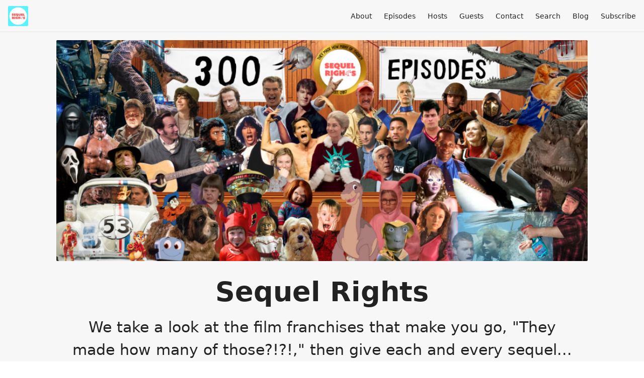

--- FILE ---
content_type: text/html; charset=utf-8
request_url: https://sequelrights.fireside.fm/tags/stanley%20tucci
body_size: 3752
content:
<!DOCTYPE html>
<html>
  <head>
    <meta charset="utf-8" />
    <meta content="IE=edge,chrome=1" http-equiv="X-UA-Compatible" />
    <meta content="width=device-width, initial-scale=1" name="viewport" />
    <meta name="generator" content="Fireside 2.1">
    <meta name="title" content="Sequel Rights - Episodes Tagged with “stanley tucci”">
    <title>Sequel Rights - Episodes Tagged with “stanley tucci”</title>
    <!--

        ______________                   ______________
        ___  ____/__(_)_____________________(_)_____  /____
        __  /_   __  /__  ___/  _ \_  ___/_  /_  __  /_  _ \
        _  __/   _  / _  /   /  __/(__  )_  / / /_/ / /  __/
        /_/      /_/  /_/    \___//____/ /_/  \__,_/  \___/

        Fireside v2.1

-->
    <link rel="canonical" href="https://sequelrights.fireside.fm/tags/stanley%20tucci">
    <meta name="description" content="We take a look at the film franchises that make you go, &quot;They made how many of those?!?!,&quot; then give each and every sequel... a fair trial!">
    <meta name="author" content="Justin Kamps, Elizabeth Geli, Tyler Hymanson">
      <meta name="apple-itunes-app" content="app-id=1266868747" />
    <link rel="alternate" type="application/rss+xml" title="Sequel Rights RSS Feed" href="https://feeds.fireside.fm/sequelrights/rss" />
    <link rel="alternate" title="Sequel Rights JSON Feed" type="application/json" href="https://sequelrights.fireside.fm/json" />

    <link rel="shortcut icon" type="image/png" href="https://media24.fireside.fm/file/fireside-images-2024/podcasts/images/1/156b9ce6-0ac1-40b8-8f03-b7b23759380a/favicon.png?v=1" />
    <link rel="apple-touch-icon" type="image/png" href="https://media24.fireside.fm/file/fireside-images-2024/podcasts/images/1/156b9ce6-0ac1-40b8-8f03-b7b23759380a/touch_icon_iphone.png?v=1" sizes="57x57" />
    <link rel="apple-touch-icon" type="image/png" href="https://media24.fireside.fm/file/fireside-images-2024/podcasts/images/1/156b9ce6-0ac1-40b8-8f03-b7b23759380a/touch_icon_iphone.png?v=1" sizes="114x114" />
    <link rel="apple-touch-icon" type="image/png" href="https://media24.fireside.fm/file/fireside-images-2024/podcasts/images/1/156b9ce6-0ac1-40b8-8f03-b7b23759380a/touch_icon_ipad.png?v=1" sizes="72x72" />
    <link rel="apple-touch-icon" type="image/png" href="https://media24.fireside.fm/file/fireside-images-2024/podcasts/images/1/156b9ce6-0ac1-40b8-8f03-b7b23759380a/touch_icon_ipad.png?v=1" sizes="144x144" />

      <link rel="stylesheet" media="all" href="https://a.fireside.fm/assets/v1/themes/minimal-light-601482603ce2e66cc32756bb34750cbbedcb9e9c33a85b38a14647dc75a4cfba.css" data-turbolinks-track="true" />

    <meta name="csrf-param" content="authenticity_token" />
<meta name="csrf-token" content="t8krp-9BsYKUfi3YJ1PmiM-pZvKhZWoaV_h2DsGsUL6mDl3Ak_492RCYQfKgINCNVJpkhllbPrAWpn5oBuet_A" />
      <!-- Global site tag (gtag.js) - Google Analytics -->
  <script async src="https://www.googletagmanager.com/gtag/js?id=UA-115881266-1"></script>
  <script>
    window.dataLayer = window.dataLayer || [];
    function gtag(){dataLayer.push(arguments);}
    gtag('js', new Date());
    gtag('config', 'UA-115881266-1');

    document.addEventListener('turbolinks:load', event => {
      if (typeof gtag === 'function') {
        gtag('config', 'UA-115881266-1', {
          'page_location': event.data.url
        });
      }
    });
  </script>

    
    <script src="https://a.fireside.fm/assets/v1/sub-2fc9f7c040bd4f21d2448c82e2f985c50d3304f3892dd254273e92a54f2b9434.js" data-turbolinks-track="true"></script>
      <style>#episode_1d6e8793-7eea-4d32-adef-4b07312c4400 { background-image:url('https://media24.fireside.fm/file/fireside-images-2024/podcasts/images/1/156b9ce6-0ac1-40b8-8f03-b7b23759380a/header.jpg?v=24'); }</style>
  <style>#episode_e5ada0dc-cf0a-419d-af83-ef5b538224cf { background-image:url('https://media24.fireside.fm/file/fireside-images-2024/podcasts/images/1/156b9ce6-0ac1-40b8-8f03-b7b23759380a/header.jpg?v=24'); }</style>
  <style>#episode_4985a5fc-0faa-4059-a94f-1104e83fd6a6 { background-image:url('https://media24.fireside.fm/file/fireside-images-2024/podcasts/images/1/156b9ce6-0ac1-40b8-8f03-b7b23759380a/header.jpg?v=24'); }</style>

    

    
    
  </head>
    <body>
    <header class="fixed-header">
  <a class="fixed-header-logo" href="https://sequelrights.fireside.fm">
    <img id="cover-small" src="https://media24.fireside.fm/file/fireside-images-2024/podcasts/images/1/156b9ce6-0ac1-40b8-8f03-b7b23759380a/cover_small.jpg?v=1" />
</a>  <div class="fixed-header-hamburger">
    <span></span>
    <span></span>
    <span></span>
  </div>
  <ul class="fixed-header-nav">

      <li><a href="/about">About</a></li>

    <li><a href="/episodes">Episodes</a></li>

      <li><a href="/hosts">Hosts</a></li>

      <li><a href="/guests">Guests</a></li>

      <li><a href="/contact">Contact</a></li>


      <li><a href="/search">Search</a></li>

      <li><a href="/articles">Blog</a></li>



    <li><a href="/subscribe">Subscribe</a></li>
  </ul>
</header>


<main>
  

<header class="hero ">
  <div class="hero-background no-overlay" style="background-image: url(https://media24.fireside.fm/file/fireside-images-2024/podcasts/images/1/156b9ce6-0ac1-40b8-8f03-b7b23759380a/header.jpg?v=24)"></div>
  
</header>

  <div class="hero-banner">
      <div class="hero-content ">
      <h1>
        Sequel Rights
      </h1>
      <h2>
        We take a look at the film franchises that make you go, &quot;They made how many of those?!?!,&quot; then give each and every sequel... a fair trial!
      </h2>
  </div>

  </div>

  <nav class="links link-list-inline-row">
  <ul>
      <li><a class="btn btn--small" href="https://feeds.fireside.fm/sequelrights/rss"><i class="fas fa-rss" aria-hidden="true"></i> RSS</a></li>
      <li><a class="btn btn--small" href="https://itunes.apple.com/us/podcast/sequel-rights/id1266868747"><i class="fab fa-apple" aria-hidden="true"></i> Apple Podcasts</a></li>
      <li><a class="btn btn--small" href="https://music.amazon.com/podcasts/f3960e56-5cae-4010-a8ea-8cd3fe45437e"><i class="fab fa-amazon" aria-hidden="true"></i> Amazon Music</a></li>
      <li><a class="btn btn--small" href="https://castbox.fm/ch/982888"><i class="fas fa-headphones" aria-hidden="true"></i> Castbox</a></li>
      <li><a class="btn btn--small" href="https://castro.fm/itunes/1266868747"><i class="fas fa-headphones" aria-hidden="true"></i> Castro</a></li>
      <li><a class="btn btn--small" href="https://overcast.fm/itunes1266868747/sequel-rights"><i class="fas fa-headphones" aria-hidden="true"></i> Overcast</a></li>
      <li><a class="btn btn--small" href="http://pca.st/sZXI"><i class="fas fa-headphones" aria-hidden="true"></i> Pocket Casts</a></li>
      <li><a class="btn btn--small" href="https://radiopublic.com/sequel-rights-GAlyr4"><i class="fas fa-headphones" aria-hidden="true"></i> RadioPublic</a></li>
      <li><a class="btn btn--small" href="https://www.iheart.com/podcast/256-sequel-rights-31156537/"><i class="fas fa-headphones" aria-hidden="true"></i> iHeartRadio</a></li>
      <li><a class="btn btn--small" href="https://open.spotify.com/show/6S3avyfm1Mviijgfs3UX8J?si=V60mfUxhReOk4Yqk518wOQ"><i class="fab fa-spotify" aria-hidden="true"></i> Spotify</a></li>
      <li><a class="btn btn--small" href="https://www.stitcher.com/show/146377"><i class="fas fa-headphones" aria-hidden="true"></i> Stitcher</a></li>
      <li><a class="btn btn--small" href="https://tunein.com/podcasts/Film/Sequel-Rights-p1017161/"><i class="fas fa-headphones" aria-hidden="true"></i> TuneIn</a></li>
    
  </ul>
</nav>


    <header class="list-header">
      <div class="prose">
        <p>Displaying <b>all&nbsp;3</b> Episode of <strong>Sequel Rights</strong> with the tag “stanley tucci”.</p>
      </div>

      <p><a class="btn btn--inline" href="/tags/stanley%20tucci/rss"><i class="fas fa-rss" aria-hidden="true"></i> “stanley tucci” RSS Feed</a></p>
    </header>

    <ul class="list header">
      

<li>
    <a href="/ep-231-transformers-the-last-knight"><figure id="episode_1d6e8793-7eea-4d32-adef-4b07312c4400" class="list-background"></figure></a>

    <div class="list-item prose">
      <h3>
        <a href="/ep-231-transformers-the-last-knight">Ep 231 - Transformers: The Last Knight (GUEST: Matt Dartnell)</a>
      </h3>
      <h6>
        <span>
            <i class="fas fa-podcast" aria-hidden="true"></i> Episode &nbsp;|&nbsp;
          <i class="far fa-calendar-alt" aria-hidden="true"></i> May 31st, 2023
          &nbsp;|&nbsp;
          <i class="far fa-clock" aria-hidden="true"></i> 1 hr 24 mins
        </span>
      </h6>
        <h6>
          <span>
            <i class="fas fa-tag" aria-hidden="true"></i> 2017, action, anthony hopkins, autobots, bayhem, box office, bumblebee, creator, cybertron, decepticons, dinobots, franchise, gemma chan, hasbro, isabella merced, jerrod charmichael, john goodman, john tuturro, josh duhamel, laura haddock, mark wahlberg, megatron, michael bay, optimus prime, paramount, peter cullen, podcast, podcasting, podernfamily, quintessa, rise of the beasts, robots in disguise, sci-fi, sequel, stanley tucci, summer, transformers
          </span>
        </h6>
      <p>It&#39;s time for the final Michael Bay directed Transformers sequel! Mark Wahlberg is back as everyone&#39;s favorite inventor, Matt Dartnell is back as everyone&#39;s favorite guest, and Anthony Hopkins is here to bring the laughs?!?</p>

<p>Join us as we bring all of human history together for Transformers: The Last Knight.</p>

    </div>
</li>


<li>
    <a href="/ep-230-transformers-age-of-extinction"><figure id="episode_e5ada0dc-cf0a-419d-af83-ef5b538224cf" class="list-background"></figure></a>

    <div class="list-item prose">
      <h3>
        <a href="/ep-230-transformers-age-of-extinction">Ep 230 - Transformers: Age of Extinction</a>
      </h3>
      <h6>
        <span>
            <i class="fas fa-podcast" aria-hidden="true"></i> Episode &nbsp;|&nbsp;
          <i class="far fa-calendar-alt" aria-hidden="true"></i> May 24th, 2023
          &nbsp;|&nbsp;
          <i class="far fa-clock" aria-hidden="true"></i> 1 hr 20 mins
        </span>
      </h6>
        <h6>
          <span>
            <i class="fas fa-tag" aria-hidden="true"></i> 2014, action, autobots, bayhem, box office, bumblebee, chicago, china, creator, decepticons, dinobots, franchise, hasbro, jack reynor, john goodman, li bingbing, lockdown, mark wahlberg, megatron, michael bay, nicola peltz, optimus prime, paramount, peter cullen, podcast, podcasting, podernfamily, rise of the beasts, robots in disguise, sci-fi, sequel, stanley tucci, summer, tj miller, transformers
          </span>
        </h6>
      <p>Wait wait wait...there are dinosaur Transformers?!!? And they won&#39;t show up until basically the last 10 minutes of the movie?!?! Count us in!</p>

<p>This week on Sequel Rights we excavate the remains of Transformers: Age of Extinction!</p>

    </div>
</li>


<li>
    <a href="/ep-163-beethoven"><figure id="episode_4985a5fc-0faa-4059-a94f-1104e83fd6a6" class="list-background"></figure></a>

    <div class="list-item prose">
      <h3>
        <a href="/ep-163-beethoven">Ep 163 - Beethoven (GUEST: Nathaniel Rotta)</a>
      </h3>
      <h6>
        <span>
            <i class="fas fa-podcast" aria-hidden="true"></i> Episode &nbsp;|&nbsp;
          <i class="far fa-calendar-alt" aria-hidden="true"></i> November 4th, 2020
          &nbsp;|&nbsp;
          <i class="far fa-clock" aria-hidden="true"></i> 1 hr 2 mins
        </span>
      </h6>
        <h6>
          <span>
            <i class="fas fa-tag" aria-hidden="true"></i> 1992, beethoven, bonnie hunt, brian levant, charles grodin, david duchovney, dean jones, dog, drool, edmond dantes, family, franchise, john hughes, oliver platt, patricia heaton, podcast, podcasting, podernfamily, puppies, randy edelman, slobber, st bernard, stanley tucci
          </span>
        </h6>
      <p>Roll over Tall Man, there&#39;s a new terror in town, but this one is SO CUTE!!!  In 1992, Universal kicked off the 8 film Beethoven series with the original John Hughes classic.  We dive into more canine antics as we kick off our look at Beethoven with special guest Nathaniel Rotta!</p>

<p>Note: this episode was recorded in October 2020 prior to the election</p>

    </div>
</li>

    </ul>

</main>



<footer class="footer">
  <h5 class="footer-title">
    <strong>
      Sequel Rights
    </strong>
        is © 2026 by Sequel Rights
  </h5>
  <ul class="footer-nav">
      <li><a href="/about">About</a></li>

    <li><a href="/episodes">Episodes</a></li>

      <li><a href="/hosts">Hosts</a></li>

      <li><a href="/guests">Guests</a></li>

      <li><a href="/contact">Contact</a></li>


      <li><a href="/search">Search</a></li>

      <li><a href="/articles">Blog</a></li>



    <li><a href="/subscribe">Subscribe</a></li>
  </ul>
</footer>


    <footer class="site-footer">
  <a title="Powered by Fireside" class="fireside-link" href="https://fireside.fm">
    <img style="margin-bottom: .5em;" src="https://a.fireside.fm/assets/v1/logo/logo-256x256-cb70064014cf3a936afe95853012c1386e4be20a9e7ac677316e591a99fb2999.png" />
    <span>Powered by Fireside</span>
</a></footer>

    <font size=1><i>We are a participant in the Amazon Services LLC Associates Program, an affiliate advertising program designed to provide a means for us to earn fees by linking to Amazon.com and affiliated sites.</i></font>
  </body>
</html>
